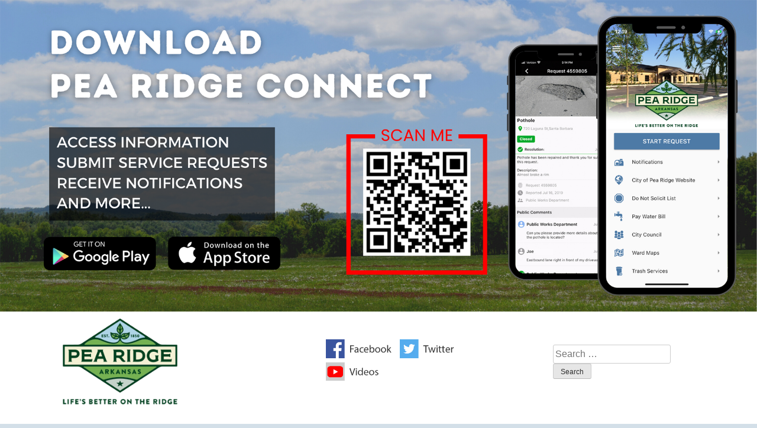

--- FILE ---
content_type: text/css
request_url: https://cityofpearidge.com/wp-content/plugins/startwp-extended/inc/css/swp_extended.css?ver=6.8.3
body_size: -66
content:
.swp-archive-title{}
.swp-archive-rating{}
.swp-archive-price{}

.swp-archive-description{}
.swp-archive-category{}
.swp-archive-cart{}


.swp-archive-image{position: relative;}
.swp-archive-image img{margin:0 !important;}
.swp-archive-title .product_title{margin: 0 !important;}

.swp-archive-title, 
.swp-archive-rating, 
.swp-archive-price, 
.swp-archive-image, 
.swp-archive-description, 
.swp-archive-category, 
.swp-archive-cart{
	display: block; 
	margin-bottom: 10px;
}







.swp-single-title{}
.swp-single-rating{}
.swp-single-price{}
.swp-single-meta{}
.swp-single-description{}
.swp-single-cart{}

--- FILE ---
content_type: text/css;charset=UTF-8
request_url: https://cityofpearidge.com/?action=kirki-styles&ver=3.0.36
body_size: 918
content:
.site-header .site-branding .custom-logo{max-width:300px;}.container{max-width:1170px;}body.startwp-frontend-styles, .editor-styles-wrapper .editor-writing-flow{color:#000000;font-family:-apple-system, BlinkMacSystemFont, "Segoe UI", Roboto, Oxygen-Sans, Ubuntu, Cantarell, "Helvetica Neue", sans-serif;font-size:17px;font-weight:400;line-height:1.5;}body.startwp-frontend-styles a:not(.wp-block-button__link), body.startwp-frontend-styles a:not(.wp-block-button__link):visited, .editor-styles-wrapper .editor-writing-flow a:not(.wp-block-button__link), .editor-styles-wrapper .editor-writing-flow a:not(.wp-block-button__link):visited{color:#003366;}body.startwp-frontend-styles a:hover:not(.wp-block-button__link), .editor-styles-wrapper .editor-writing-flow a:hover:not(.wp-block-button__link){color:#003366;}.editor-styles-wrapper .editor-writing-flow .editor-post-title__input,.editor-styles-wrapper .editor-writing-flow h1,.editor-styles-wrapper .editor-writing-flow h2,.editor-styles-wrapper .editor-writing-flow h3,.editor-styles-wrapper .editor-writing-flow h4,.editor-styles-wrapper .editor-writing-flow h5,.editor-styles-wrapper .editor-writing-flow h6,body.startwp-frontend-styles h1,body.startwp-frontend-styles h2,body.startwp-frontend-styles h3,body.startwp-frontend-styles h4,body.startwp-frontend-styles h5,body.startwp-frontend-styles h6{font-family:-apple-system, BlinkMacSystemFont, "Segoe UI", Roboto, Oxygen-Sans, Ubuntu, Cantarell, "Helvetica Neue", sans-serif;font-weight:700;}body.startwp-frontend-styles h1, .editor-styles-wrapper .editor-writing-flow h1, .editor-styles-wrapper .editor-writing-flow .editor-post-title__input{color:#003366;font-size:38px;letter-spacing:0px;line-height:1.5;text-transform:none;}body.startwp-frontend-styles h2, .editor-styles-wrapper .editor-writing-flow h2{color:#003366;font-size:36px;letter-spacing:0px;line-height:1.5;text-transform:none;}body.startwp-frontend-styles h3, .editor-styles-wrapper .editor-writing-flow h3{color:#000000;font-size:30px;line-height:1.5;text-transform:none;}body.startwp-frontend-styles h4, .editor-styles-wrapper .editor-writing-flow h4{color:#000000;font-size:20px;line-height:1.5;text-transform:none;}body.startwp-frontend-styles h5, .editor-styles-wrapper .editor-writing-flow h5{color:#000000;font-size:18px;line-height:1.5;text-transform:none;}body.startwp-frontend-styles h6, .editor-styles-wrapper .editor-writing-flow h6{color:#000000;font-size:15px;line-height:1.5;text-transform:none;}body.startwp-frontend-styles{background-color:#d3dfe8;}body.startwp-frontend-styles .site-content, .editor-styles-wrapper{background-color:#d3dfe8;}body.startwp-frontend-styles .site-content{padding-top:0px;padding-bottom:10px;padding-left:15px;padding-right:15px;}body.startwp-frontend-styles .site-header .site-title a{color:#000000;font-family:-apple-system, BlinkMacSystemFont, "Segoe UI", Roboto, Oxygen-Sans, Ubuntu, Cantarell, "Helvetica Neue", sans-serif;font-size:45px;font-weight:700;line-height:1.5;text-transform:none;}body.startwp-frontend-styles .site-header .site-title a:hover{color:#000000;}body.startwp-frontend-styles .site-description{color:#000000;font-family:-apple-system, BlinkMacSystemFont, "Segoe UI", Roboto, Oxygen-Sans, Ubuntu, Cantarell, "Helvetica Neue", sans-serif;font-size:14px;line-height:1.5;text-transform:none;}body.startwp-frontend-styles .site-header{background-color:#d3dfe8;}body.startwp-frontend-styles .site-header .header-left, body.startwp-frontend-styles .site-header .header-center, body.startwp-frontend-styles .site-header .header-right{padding-top:0px;padding-bottom:0px;padding-left:15px;padding-right:15px;}body.startwp-frontend-styles .start_nav ul li a{background-color:rgba(81,81,81,0);color:#000000;font-family:-apple-system, BlinkMacSystemFont, "Segoe UI", Roboto, Oxygen-Sans, Ubuntu, Cantarell, "Helvetica Neue", sans-serif;font-size:18px;font-weight:700;letter-spacing:0px;line-height:2.8;text-transform:none;}body.startwp-frontend-styles .start_nav ul li a:hover, body.startwp-frontend-styles .start_nav ul li:hover a{background-color:#336699;}body.startwp-frontend-styles .start_nav ul li a:hover{color:#ffffff;}body.startwp-frontend-styles .start_nav ul li.current-menu-item a, body.startwp-frontend-styles .start_nav ul li.current_page_ancestor a{background-color:#d3dfe8;color:#0088CC;}body.startwp-frontend-styles .start_nav li a:after, body.startwp-frontend-styles .start_nav .sub_toggle{color:#000000;}body.startwp-frontend-styles .start_nav ul.sub-menu li a{background-color:#336699;color:#ffffff;}body.startwp-frontend-styles .start_nav .sub-menu li a:hover{background-color:#6f9ecc;color:#ffffff;}body.startwp-frontend-styles .start_nav .sub-menu li.current-menu-ancestor > a, body.startwp-frontend-styles .start_nav .sub-menu li.current_page_item > a{background-color:#336699;color:#ffffff;}body.startwp-frontend-styles .start_nav ul ul li a{font-family:-apple-system, BlinkMacSystemFont, "Segoe UI", Roboto, Oxygen-Sans, Ubuntu, Cantarell, "Helvetica Neue", sans-serif;font-size:16px;font-weight:400;letter-spacing:0px;line-height:2.2;text-transform:none;}body.startwp-frontend-styles .start_nav .menu_toggle{background-color:#336699;color:#ffffff;}body.startwp-frontend-styles .start_nav .sub_toggle{background-color:#336699;color:#ffffff;}body.startwp-frontend-styles .start_blog .entry-meta span::after{content:"/";}body.startwp-frontend-styles .start_blog .entry-title, body.startwp-frontend-styles .start_blog .entry-title a{color:#000000;font-family:-apple-system, BlinkMacSystemFont, "Segoe UI", Roboto, Oxygen-Sans, Ubuntu, Cantarell, "Helvetica Neue", sans-serif;font-size:48px;line-height:1;text-transform:none;}body.startwp-frontend-styles .start_blog .entry-title a:hover{color:#1e73be;}body.startwp-frontend-styles .start_blog .entry-meta, body.startwp-frontend-styles .entry-meta span::after{color:#94979c;}body.startwp-frontend-styles .start_blog .entry-meta a{color:#1e73be;}body.startwp-frontend-styles .start_blog .entry-meta a:hover{color:#000000;}body.startwp-frontend-styles .start_blog .entry-meta{font-family:-apple-system, BlinkMacSystemFont, "Segoe UI", Roboto, Oxygen-Sans, Ubuntu, Cantarell, "Helvetica Neue", sans-serif;font-size:16px;line-height:1;text-transform:none;}body.startwp-frontend-styles .start_blog .entry-content{color:#000000;font-family:-apple-system, BlinkMacSystemFont, "Segoe UI", Roboto, Oxygen-Sans, Ubuntu, Cantarell, "Helvetica Neue", sans-serif;font-size:17px;line-height:1.5;text-transform:none;}body.startwp-frontend-styles .start_blog .entry-content .read-more{background:#e5e8e8;color:#000000;font-family:-apple-system, BlinkMacSystemFont, "Segoe UI", Roboto, Oxygen-Sans, Ubuntu, Cantarell, "Helvetica Neue", sans-serif;font-size:16px;line-height:1.5;text-transform:none;}body.startwp-frontend-styles .start_blog .entry-content .read-more:hover{background:#cfd7cf;color:#000000;}body.startwp-frontend-styles .posts-navigation .nav-links a, body.startwp-frontend-styles .post-navigation .nav-links a{color:#1e73be;font-family:-apple-system, BlinkMacSystemFont, "Segoe UI", Roboto, Oxygen-Sans, Ubuntu, Cantarell, "Helvetica Neue", sans-serif;font-size:16px;font-weight:400;line-height:1.5;text-transform:none;}body.startwp-frontend-styles .posts-navigation .nav-links a:hover, body.startwp-frontend-styles .post-navigation .nav-links a:hover{color:#000000;}body.startwp-frontend-styles .blog_and_archive{padding-top:45px;padding-right:0px;padding-bottom:20px;padding-left:0px;}body.startwp-frontend-styles .right-sidebar, body.startwp-frontend-styles .left-sidebar{grid-column-gap:0px;}body.startwp-frontend-styles #secondary .widget-title{color:#000000;font-family:-apple-system, BlinkMacSystemFont, "Segoe UI", Roboto, Oxygen-Sans, Ubuntu, Cantarell, "Helvetica Neue", sans-serif;font-size:30px;font-weight:400;line-height:1.5;text-align:left;text-transform:none;}body.startwp-frontend-styles #secondary .widget{color:#3a3a3a;font-family:-apple-system, BlinkMacSystemFont, "Segoe UI", Roboto, Oxygen-Sans, Ubuntu, Cantarell, "Helvetica Neue", sans-serif;font-size:17px;font-weight:400;line-height:1.5;text-align:left;text-transform:none;background-color:transparent;}body.startwp-frontend-styles .site-footer .footer-area .footer-two, body.startwp-frontend-styles .site-footer .footer-area .footer-three, body.startwp-frontend-styles .site-footer .footer-area .footer-four{grid-column-gap:15px;}body.startwp-frontend-styles .site-footer .widget-title{color:#ffffff;font-family:-apple-system, BlinkMacSystemFont, "Segoe UI", Roboto, Oxygen-Sans, Ubuntu, Cantarell, "Helvetica Neue", sans-serif;font-size:30px;font-weight:400;letter-spacing:0px;line-height:1.5;text-align:center;text-transform:none;}body.startwp-frontend-styles .site-footer .widget{color:#ffffff;font-family:-apple-system, BlinkMacSystemFont, "Segoe UI", Roboto, Oxygen-Sans, Ubuntu, Cantarell, "Helvetica Neue", sans-serif;font-size:17px;font-weight:400;line-height:1.5;text-align:left;text-transform:none;}body.startwp-frontend-styles .site-footer .footer-area{background-color:#336699;}body.startwp-frontend-styles .site-footer .footer-area .footer-one, body.startwp-frontend-styles .site-footer .footer-area .footer-two, body.startwp-frontend-styles .site-footer .footer-area .footer-three, body.startwp-frontend-styles .site-footer .footer-area .footer-four{padding-top:30px;padding-bottom:10px;padding-left:15px;padding-right:15px;}body.startwp-frontend-styles .site-footer .site-info{color:#ffffff;font-size:17px;line-height:1.5;text-align:center;text-transform:none;}body.startwp-frontend-styles .site-info{background-color:#336699;}body.startwp-frontend-styles .site-footer .site-info, body.startwp-frontend-styles .site-footer .site-info .container{padding-top:10px;padding-right:15px;padding-bottom:10px;padding-left:15px;}body.startwp-frontend-styles .error-404 .page-header .page-title{color:#000000;font-family:-apple-system, BlinkMacSystemFont, "Segoe UI", Roboto, Oxygen-Sans, Ubuntu, Cantarell, "Helvetica Neue", sans-serif;font-size:48px;line-height:1;text-transform:none;}body.startwp-frontend-styles .error-404 .page-content{color:#000000;font-family:-apple-system, BlinkMacSystemFont, "Segoe UI", Roboto, Oxygen-Sans, Ubuntu, Cantarell, "Helvetica Neue", sans-serif;font-size:17px;line-height:1.5;text-transform:none;}body.startwp-frontend-styles .error-404 .page-content .read-more{background:#e5e8e8;color:#000000;font-family:-apple-system, BlinkMacSystemFont, "Segoe UI", Roboto, Oxygen-Sans, Ubuntu, Cantarell, "Helvetica Neue", sans-serif;font-size:16px;line-height:1.5;text-transform:none;}body.startwp-frontend-styles .error-404 .page-content .read-more:hover{background:#cfd7cf;color:#000000;}body.startwp-frontend-styles .search_blog .entry-meta span::after{content:"/";}body.startwp-frontend-styles .search_title{color:#000000;font-family:-apple-system, BlinkMacSystemFont, "Segoe UI", Roboto, Oxygen-Sans, Ubuntu, Cantarell, "Helvetica Neue", sans-serif;font-size:48px;line-height:1;text-transform:none;}body.startwp-frontend-styles .search_blog .entry-title, body.startwp-frontend-styles .search_blog .entry-title a{color:#000000;font-family:-apple-system, BlinkMacSystemFont, "Segoe UI", Roboto, Oxygen-Sans, Ubuntu, Cantarell, "Helvetica Neue", sans-serif;font-size:48px;line-height:1;text-transform:none;}body.startwp-frontend-styles .search_blog .entry-title a:hover{color:#1e73be;}body.startwp-frontend-styles .search_blog .entry-meta, body.startwp-frontend-styles .entry-meta span::after{color:#94979c;}body.startwp-frontend-styles .search_blog .entry-meta a{color:#1e73be;}body.startwp-frontend-styles .search_blog .entry-meta a:hover{color:#000000;}body.startwp-frontend-styles .search_blog .entry-meta{font-family:-apple-system, BlinkMacSystemFont, "Segoe UI", Roboto, Oxygen-Sans, Ubuntu, Cantarell, "Helvetica Neue", sans-serif;font-size:36px;letter-spacing:0px;line-height:1;text-transform:none;}body.startwp-frontend-styles .search_blog .entry-content{color:#000000;font-family:-apple-system, BlinkMacSystemFont, "Segoe UI", Roboto, Oxygen-Sans, Ubuntu, Cantarell, "Helvetica Neue", sans-serif;font-size:36px;letter-spacing:0px;line-height:1.5;text-transform:none;}body.startwp-frontend-styles .search_blog .entry-content .read-more{background:#e5e8e8;color:#000000;font-family:-apple-system, BlinkMacSystemFont, "Segoe UI", Roboto, Oxygen-Sans, Ubuntu, Cantarell, "Helvetica Neue", sans-serif;font-size:36px;letter-spacing:0px;line-height:1.5;text-transform:none;}body.startwp-frontend-styles .search_blog .entry-content .read-more:hover{background:#cfd7cf;color:#000000;}body.startwp-frontend-styles .search_blog{padding-top:45px;padding-right:0px;padding-bottom:20px;padding-left:0px;}